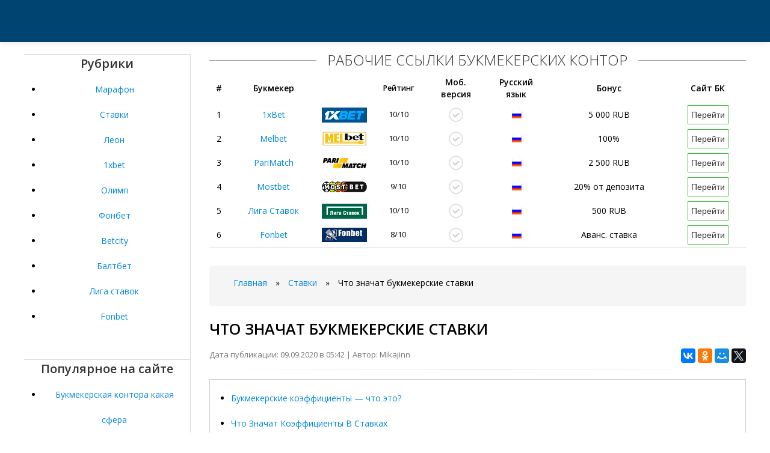

--- FILE ---
content_type: text/html; charset=UTF-8
request_url: https://rabstil.ru/stavki/chto-znachat-bukmekerskie-stavki.html
body_size: 6889
content:
<!DOCTYPE html PUBLIC "-//W3C//DTD XHTML 1.0 Transitional//EN" "http://www.w3.org/TR/xhtml1/DTD/xhtml1-transitional.dtd">
<html xmlns="http://www.w3.org/1999/xhtml" xml:lang="ru" lang="ru">
<head>
      <meta http-equiv="Content-Type" content="text/html; charset=UTF-8"/>
      <title>Что значат букмекерские ставки</title>
	  <meta name="description" content="Коэффициент" />
      <link rel="alternate" type="application/rss+xml" title="Все о актуальных зеркалах БК на сегодня" href="https://rabstil.ru/rss.php" />
      <meta name="viewport" content="width=device-width, initial-scale=1.0">
      <link href="https://rabstil.ru/css/bootstrap.css" rel="stylesheet" />
      <link href="https://rabstil.ru/css/bootstrap-responsive.css" rel="stylesheet" />
      <link href="https://rabstil.ru/css/city.css" rel="stylesheet" />
      <link href="https://rabstil.ru/css/engine.css" rel="stylesheet" />
	  <script type="text/javascript" src="https://ajax.googleapis.com/ajax/libs/jquery/3.2.1/jquery.min.js"></script>
	  <link rel="canonical" href="https://rabstil.ru/stavki/chto-znachat-bukmekerskie-stavki.html" />
      <!-- Le HTML5 shim, for IE6-8 support of HTML5 elements -->
      <!--[if lt IE 9]>
      <script src="http://rabstil.ru/js/html5shiv.js"></script>
      <![endif]-->
      <link rel="shortcut icon" href="https://rabstil.ru/favicon.ico" type="image/x-icon" />
      <link rel="icon" href="https://rabstil.ru/favicon.ico" type="image/x-icon" />
   </head>
   <body>
   <!-- Rating@Mail.ru counter -->
<script type="text/javascript">
var _tmr = window._tmr || (window._tmr = []);
_tmr.push({id: "3061766", type: "pageView", start: (new Date()).getTime()});
(function (d, w, id) {
  if (d.getElementById(id)) return;
  var ts = d.createElement("script"); ts.type = "text/javascript"; ts.async = true; ts.id = id;
  ts.src = (d.location.protocol == "https:" ? "https:" : "http:") + "//top-fwz1.mail.ru/js/code.js";
  var f = function () {var s = d.getElementsByTagName("script")[0]; s.parentNode.insertBefore(ts, s);};
  if (w.opera == "[object Opera]") { d.addEventListener("DOMContentLoaded", f, false); } else { f(); }
})(document, window, "topmailru-code");
</script><noscript><div>
<img src="//top-fwz1.mail.ru/counter?id=3061766;js=na" style="border:0;position:absolute;left:-9999px;" alt="" />
</div></noscript>
<!-- //Rating@Mail.ru counter -->

      	<!-- Меню навигации -->
      <nav>
         <div data-spy="affix" data-offset-top="70" class="navbar navbar-fixed-top affix-top">
            <div class="navbar-inner">
            </div>
         </div>
      </nav>      <div class="m20 cn"></div>
      <div class="container top-layer">
         <div class="row-fluid">
                        <aside>
               <div class="span3 grey-sidebar" style="text-align: center">
                  <div class="h6-title"><span>Рубрики</span></div>
                  
                    <div class="sidebar-list">
                    <ul>
<li><a href="https://rabstil.ru/marafon/">Марафон</a></li>
<li><a href="https://rabstil.ru/stavki/">Ставки</a></li>
<li><a href="https://rabstil.ru/leon/">Леон</a></li>
<li><a href="https://rabstil.ru/1xbet/">1xbet</a></li>
<li><a href="https://rabstil.ru/olimp/">Олимп</a></li>
<li><a href="https://rabstil.ru/fonbet/">Фонбет</a></li>
<li><a href="https://rabstil.ru/betcity/">Betcity</a></li>
<li><a href="https://rabstil.ru/baltbet/">Балтбет</a></li>
<li><a href="https://rabstil.ru/liga-stavok/">Лига ставок</a></li>
<li><a href="https://rabstil.ru/fonbet/">Fonbet</a></li>
</ul>
  
                    </div>
                  
                  <div style="margin-bottom:15px;overflow:hidden;"></div>
                  <div>&nbsp;</div>
                  <div class="h6-title"><span>Популярное на сайте</span></div>
                  
                    <div class="sidebar-list">
<ul>
	<li><a href="https://rabstil.ru/marafon/bukmekerskaya-kontora-kakaya-sfera.html">Букмекерская контора какая сфера</a></li>
	<li><a href="https://rabstil.ru/fonbet/fonbet-v-lyubertsah.html">Фонбет в люберцах</a></li>
	<li><a href="https://rabstil.ru/baltbet/esli-obmanivayut-bukmekeri.html">Если обманывают букмекеры</a></li>
	<li><a href="https://rabstil.ru/fonbet/kak-delat-stavki-na-sport-v-internete-dlya-nachinayushih-fonbet.html">Как делать ставки на спорт в интернете для начинающих фонбет</a></li>
	<li><a href="https://rabstil.ru/leon/g-leon.html">Г леон</a></li>
	<li><a href="https://rabstil.ru/1xbet/ne-prihodyat-dengi-s-1xbet-na-kartu.html">Не приходят деньги с 1xbet на карту</a></li>
	<li><a href="https://rabstil.ru/olimp/olimp-bukmekerskaya-kontora-astana-adresa.html">Олимп букмекерская контора астана адреса</a></li>
	<li><a href="https://rabstil.ru/stavki/priem-na-0-5-stavki.html">Прием на 0 5 ставки</a></li>
	<li><a href="https://rabstil.ru/leon/bk-leon-kak-igrat.html">Бк леон как играть</a></li>
	<li><a href="https://rabstil.ru/fonbet/fonbet-v-permi-adresa.html">Фонбет в перми адреса</a></li>
			</ul> 
                    </div>
                  
               </div>
            </aside>            <!-- end span4 sidebar content -->
            <div class="span9">
               <div id="bk-rating5">
                  <div>
                     <span class="h6-span">Рабочие ссылки букмекерских контор</span>
                     <div class="row-fluid mb">
                        <table id="bk-rating-home" class="table-condensed table-m-rating">
                           <thead>
                              <tr>
                                 <th>#</th>
                                 <th>Букмекер</th>
                                 <th>&nbsp;</th>
                                 <th class="rating">Рейтинг</th>
                                 <th class="in-td-yes-gray1">Моб.<br>версия</th>
                                 <th class="in-td-rus-m1">Русский<br>язык</th>
                                 <th class="bonus">Бонус</th>
                                 <th>Сайт БК</th>
                              </tr>
                           </thead>
                           <tbody>
                              
                              <tr>
                                 <td>1</td>
                                 <!--noindex--><td><a href="#" id="/go.php?site=1" onclick="window.open('/go.php?site=1') ; return false" rel="nofollow">1xBet</a></td>
                                 <td class="m-rating-1xbet" onmouseover="this.style.cursor=&#39;pointer&#39;" onclick="window.open(&#39;/go.php?site=1&#39;,&#39;_blank&#39;)" style="cursor: pointer;">&nbsp;</td><!--/noindex-->
                                 <td class="rating">10/10</td>
                                 <td class="in-td-yes-gray">&nbsp;</td>
                                 <td class="in-td-rus-m">&nbsp;</td>
                                 <td class="bonus">5 000 RUB</td>
                                 <!--noindex--><td><a href="#" id="/go.php?site=1" onclick="window.open('/go.php?site=1') ; return false" rel="nofollow"><button class="btn-001-m" type="button">Перейти</button></a></td><!--/noindex-->
                              </tr>
                              <tr>
                                <td>2</td>
                                <!--noindex--><td><a href="/go.php?site=3" rel="nofollow">Melbet</a></td>
                                <td class="m-rating-fonbet" onmouseover="this.style.cursor='pointer'" onclick="window.open(&#39;/go.php?site=3&#39;,&#39;_blank&#39;)" style="cursor: pointer;">&nbsp;</td><!--/noindex-->
                                <td class="rating">10/10</td>
                                <td class="in-td-yes-gray">&nbsp;</td>
                                <td class="in-td-rus-m">&nbsp;</td>
                                <td class="bonus">100%</td>
                                <!--noindex--><td><a href="/go.php?site=3" rel="nofollow"><button class="btn-001-m" type="button">Перейти</button></a></td><!--/noindex-->
                              </tr>
                              <tr>
                                <td>3</td>
                                <!--noindex--><td><a href="/go.php?site=2" rel="nofollow">PariMatch</a></td>
                                <td class="m-rating-parimatch" onmouseover="this.style.cursor='pointer'" onclick="window.open(&#39;/go.php?site=2&#39;,&#39;_blank&#39;)" style="cursor: pointer;">&nbsp;</td><!--/noindex-->
                                <td class="rating">10/10</td>
                                <td class="in-td-yes-gray">&nbsp;</td>
                                <td class="in-td-rus-m">&nbsp;</td>
                                <td class="bonus">2 500 RUB</td>
                               <!--noindex--><td><a href="/go.php?site=2" rel="nofollow"><button class="btn-001-m" type="button">Перейти</button></a></td><!--/noindex-->
                              </tr>
							  
							  <tr>
                                 <td>4</td>
                                 <!--noindex--><td><a href="/go.php?site=4" rel="nofollow">Mostbet</a></td>
                                 <td class="m-rating-winline" onmouseover="this.style.cursor=&#39;pointer&#39;" onclick="window.open(&#39;/go.php?site=4&#39;,&#39;_blank&#39;)" style="cursor: pointer;">&nbsp;</td><!--/noindex-->
                                 <td class="rating">9/10</td>
                                 <td class="in-td-yes-gray">&nbsp;</td>
                                 <td class="in-td-rus-m">&nbsp;</td>
                                 <td class="bonus">20% от депозита</td>
                                 <!--noindex--><td><a href="/go.php?site=4" rel="nofollow"><button class="btn-001-m" type="button">Перейти</button></a></td><!--/noindex-->
                              </tr>
                              
                              <tr>
                                 <td>5</td>
                                 <!--noindex--><td><a href="/go.php?site=6" rel="nofollow">Лига Ставок</a></td>
                                 <td class="m-rating-leonru" onmouseover="this.style.cursor=&#39;pointer&#39;" onclick="window.open(&#39;/go.php?site=6&#39;,&#39;_blank&#39;)" style="cursor: pointer;">&nbsp;</td><!--/noindex-->
                                 <td class="rating">10/10</td>
                                 <td class="in-td-yes-gray">&nbsp;</td>
                                 <td class="in-td-rus-m">&nbsp;</td>
                                 <td class="bonus">500 RUB</td>
                                 <!--noindex--><td><a href="/go.php?site=6" rel="nofollow"><button class="btn-001-m" type="button">Перейти</button></a></td><!--/noindex-->
                              </tr>
                              
                              
                              <tr>
                                 <td>6</td>
                                 <!--noindex--><td><a href="/go.php?site=7" rel="nofollow">Fonbet</a></td>
                                 <td class="m-rating-marathon" onmouseover="this.style.cursor=&#39;pointer&#39;" onclick="window.open(&#39;/go.php?site=7&#39;,&#39;_blank&#39;)" style="cursor: pointer;">&nbsp;</td><!--/noindex-->
                                 <td class="rating">8/10</td>
                                 <td class="in-td-yes-gray">&nbsp;</td>
                                 <td class="in-td-rus-m">&nbsp;</td>
                                 <td class="bonus">Аванс. ставка</td>
                                 <!--noindex--><td><a href="/go.php?site=7" rel="nofollow"><button class="btn-001-m" type="button">Перейти</button></a></td><!--/noindex-->
                              </tr>
                           </tbody>
                        </table>
                     </div>
                  </div>
               </div>  
			  
			
			  <div class="breadcrumb"><ul>
	<li id="bx_breadcrumb_0" itemscope="" itemtype="http://data-vocabulary.org/Breadcrumb" itemref="bx_breadcrumb_1">
	<a href="/" title="Главная" itemprop="url">
<span itemprop="title">Главная</span></a></li>
		<li><span class="arrow">»</span></li>
		<li id="bx_breadcrumb_1" itemscope="" itemtype="http://data-vocabulary.org/Breadcrumb" itemprop="child" itemref="bx_breadcrumb_2">	
		<a href="https://rabstil.ru/stavki/" title="Ставки" itemprop="url"><span itemprop="title">Ставки</span></a></li>
		<li><span class="arrow">»</span></li>
		<li id="bx_breadcrumb_2" itemscope="" itemtype="http://data-vocabulary.org/Breadcrumb" itemprop="child">
		<span itemprop="title">Что значат букмекерские ставки</span></li>
		</ul></div>
			   <section>
                  <div id="dle-content" itemscope="" itemtype="http://schema.org/Article">
                     <h1 itemprop="name">Что значат букмекерские ставки</h1>
                     <div class="pull-right">
                        <script src="//yastatic.net/es5-shims/0.0.2/es5-shims.min.js"></script>
                        <script src="//yastatic.net/share2/share.js"></script>
                        <div class="ya-share2" data-services="vkontakte,facebook,odnoklassniki,moimir,gplus,twitter"></div>
                     </div>
					 <span class="post-meta">Дата публикации: 09.09.2020 в 05:42 | Автор: Mikajinn</span>
                     <hr class="soften">
                     <div itemprop="articleBody">
                        <div style="border:1px solid #ccc;margin: 0px 0 20px 0px;align-items:center; padding: 10px;">
                            <ul><li><a href="#p1">Букмекерские коэффициенты — что это?</a></li>
                            <li><a href="#p2">Что Значат Коэффициенты В Ставках</a></li>
                            <li><a href="#p3">Букмекерская контора: что нужно знать до начала игры</a></li></ul></div>
							<p>Значение положительного американского коэффициента — это сумма потенциальной чистой прибыли при ставке в условных единиц. Уведомления о новых публикациях этого автора будут приходить на электронный адрес, указанный Вами при регистрации на "РБ". Уведомления о новых прогнозах этого эксперта будут приходить на электронный адрес, указанный Вами при регистрации на "РБ". Это значит что вы больше не будете получать уведомления о новых публикациях этого автора на ваш электронный адрес.</p>
<p>Это значит что вы больше не будете получать уведомления о новых прогнозах этого эксперта на ваш электронный адрес.</p><a name="p3"></a><h2>Букмекерская контора: что нужно знать до начала игры</h2><p>Коэффициенты букмекерской конторы Главная Знания11 июня Хотите первым получать уведомления о новых публикациях? Подпишитесь на Рейтинг Букмекеров. Опубликовано в: Линия букмекера. Поделиться: 0 0 0.</p><a name="p1"></a><h2>Букмекерские коэффициенты — что это?</h2><p>Сообщение об ошибке. Ваше сообщение успешно отправлено! Спасибо за Вашу помощь! Мы ценим Вашу бдительность! Равные команды с большей долей вероятности могут расписать мировую. Существует много известных подходов к ведению банка, расчету величин ставок, прогрессивных стратегий и т Правила игры в волейбол постоянно дорабатываются и меняются, что делает этот вид спорта еще интереснее и Что такое фора Ф1 -9 в ставках? Каким образом понять, что ставка на фору Ф1 -9 сыграла или не сыграла?</p><a name="p2"></a><h2>Что Значат Коэффициенты В Ставках</h2><p>В каких случаях Выгодно ли Передвижение баскетболиста с мячом по площадке в любом направлении и с любой скоростью называется ведением В классическом волейболе каждому игроку отведена своя роль. И среди них есть связующий. Коэффициент ставки на спорт со знаком минус означает сумму, которую нужно поставить на событие, чтобы получить долларов чистой прибыли. Это правило работает с любой валютой. Коэффициент значит, что ставка в рубля принесет чистую прибыль в рублей. Коэффициент ставки — это числовой множитель, выражающий вероятность того или иного события в спортивном состязании и включающий маржу букмекера.</p>
<p>Коэффициент дает игроку понять, каков потенциальный выигрыш по ставке. Этому значению соответствует ставка на коэффициент 2.</p><div id="attachment_13" class="wp-caption aligncenter" style="text-align: center;">
							<iframe src="https://www.youtube.com/embed/vdyUpkGW5tw" class="size-large wp-image-13" width="100%" height="350" frameborder="0" allowfullscreen></iframe>
							</div><p>На какой вид котировок вы бы не делали ставки, главное помнить, чтобы ваш коэффициент ставки на спорт был максимально высоким среди всех аналогичных предложений. Это одно из правил успешных игроков.</p><div id="attachment_13" class="size-large wp-image-13" style="text-align: center;">
                                 <p><img src="https://rabstil.ru/images/291564.png">
                                 </p>
                              </div><p>Как формируются коэффициенты, маржа букмекера? Приветствую уважаемых беттеров. Мне часто задают вопросы, почему в БК начинают отображаться странные кэфы, как на скриншоте ниже.</p>
<p>В таких кэфах ничего странного.</p><div id="attachment_13" class="size-large wp-image-13" style="text-align: center;">
                                 <p><img src="https://rabstil.ru/images/chto-znachat-bukmekerskie-stavki.jpg">
                                 </p>
                              </div><p>Просто у вас в настройках букмекерского ресурса указано отображение американских кэфов. Размер коэффициентов, предлагаемых букмекерскими конторами. В статье пойдет речь о важности размера коэффициентов, даже десятых, сотых и тысячных долей.</p>
<p>Не редка ситуация, когда игрок, делающий ставки, не особенно обращает внимание на коэффициент. Это значит, что либо типстер умело подобрал финансовый менеджмент игры, либо типстера ожидает давнстрик.</p>
<p>Мы имеем возможность увеличить результаты на долгосроке, жертвуя только разницей в коэффициенте. Коэффициент в ставках на спорт показывает вероятность того или иного исхода события с точки зрения букмекера.</p>
<p>Если игра предсказуемая, коэффициент на фаворита будет низким, соответственно и выигрыш небольшим. Чем ниже вероятность события например. Определение коэффициентов. Ставки на спорт неким компонентом напоминают игру в шахматы. Как и в этой благородной игре есть тот, кто делает ход Как вы все успели заметить в первом случае мы получаем минусовую ценность, а это значит, что коэффициент поставлен.</p><div id="attachment_13" class="size-large wp-image-13" style="text-align: center;">
                                 <p><img src="https://rabstil.ru/images/f7f79f47d02bad5b033ea7e7d4483793.jpeg">
                                 </p>
                              </div><p>Способ очень простой — они грузят большие суммы.</p>
                     </div>
                  </div>
         </section>
               <p>&nbsp;</p>
            </div>
         </div>
      </div>
      <footer class="footer">
         <div class="container">
            <div class="row-fluid">
               <div class="span8">
                  <ul class="footer-links" >
                     <li><a href="https://rabstil.ru/rss.php">RSS feed</a></li>
                     <li class="muted">·</li>
                     <li><a href="https://rabstil.ru/sitemap.xml">Карта сайта</a></li>
                     <li class="muted">·</li>
                  </ul>
                  <hr>
                  <p>Copyright © 2020 | 
				  <!--LiveInternet counter--><a href="//www.liveinternet.ru/click;marafon14"
target="_blank"><img id="licntB618" width="31" height="31" style="border:0" 
title="LiveInternet"
src="[data-uri]"
alt=""/></a><script>(function(d,s){d.getElementById("licntB618").src=
"//counter.yadro.ru/hit;marafon14?t50.6;r"+escape(d.referrer)+
((typeof(s)=="undefined")?"":";s"+s.width+"*"+s.height+"*"+
(s.colorDepth?s.colorDepth:s.pixelDepth))+";u"+escape(d.URL)+
";h"+escape(d.title.substring(0,150))+";"+Math.random()})
(document,screen)</script><!--/LiveInternet-->
</p>
               </div>
            </div>
         </div>
      </footer>
      <script src="https://rabstil.ru/js/bootstrap.min.js"></script>
      <script>
         $('#navbar').scrollspy({
           offset: 0
         });
      </script>
      <script type="text/javascript">
         (function($){
         $('.row-fluid ul.thumbnails li.span6:nth-child(2n + 3)').css('margin-left','0px');
         $('.row-fluid ul.thumbnails li.span4:nth-child(3n + 4)').css('margin-left','0px');
         $('.row-fluid ul.thumbnails li.span3:nth-child(4n + 5)').css('margin-left','0px'); 
         })(jQuery);
         
         $(document).ready(function()
         {
             if (navigator.appName == "Opera")
             {
                 $('#myModal').removeClass('fades');
             }
         });
         
      </script>
      <script type="text/javascript">
         $(document).ready(function(){
          $('#oceanCarousel, #musiciansCarousel').carousel({
          interval: 3000
          });     
          
         });
         
      </script>   <script defer src="https://static.cloudflareinsights.com/beacon.min.js/vcd15cbe7772f49c399c6a5babf22c1241717689176015" integrity="sha512-ZpsOmlRQV6y907TI0dKBHq9Md29nnaEIPlkf84rnaERnq6zvWvPUqr2ft8M1aS28oN72PdrCzSjY4U6VaAw1EQ==" data-cf-beacon='{"version":"2024.11.0","token":"7d212204e6ac40bfbd99b0292e1df5d6","r":1,"server_timing":{"name":{"cfCacheStatus":true,"cfEdge":true,"cfExtPri":true,"cfL4":true,"cfOrigin":true,"cfSpeedBrain":true},"location_startswith":null}}' crossorigin="anonymous"></script>
</body>


</html>